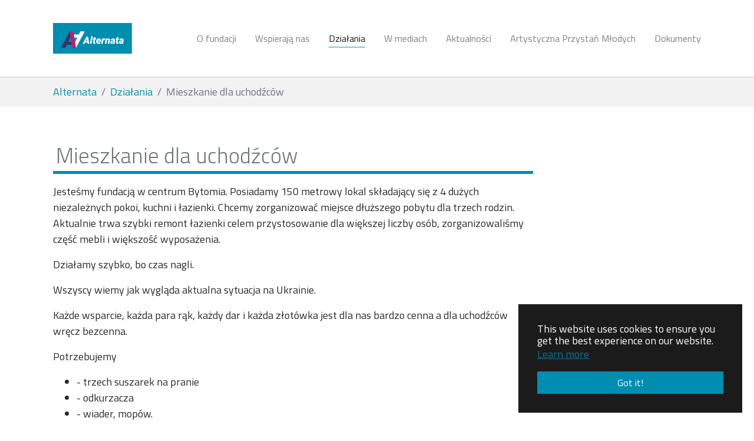

--- FILE ---
content_type: text/html; charset=utf-8
request_url: https://www.alternata.pl/nasze-dzialania/mieszkanie-dla-uchodzcow
body_size: 6122
content:
<!DOCTYPE html>
<html lang="pl-PL">
<head>

<meta charset="utf-8">
<!-- 
	Based on the TYPO3 Bootstrap Package by Benjamin Kott - https://www.bootstrap-package.com/

	This website is powered by TYPO3 - inspiring people to share!
	TYPO3 is a free open source Content Management Framework initially created by Kasper Skaarhoj and licensed under GNU/GPL.
	TYPO3 is copyright 1998-2026 of Kasper Skaarhoj. Extensions are copyright of their respective owners.
	Information and contribution at https://typo3.org/
-->


<link rel="shortcut icon" href="/fileadmin/media/favicon.ico" type="image/vnd.microsoft.icon">
<title>Mieszkanie dla uchodźców - Fundacja Alternata</title>
<meta http-equiv="x-ua-compatible" content="IE=edge" />
<meta name="generator" content="TYPO3 CMS" />
<meta name="description" content="Jesteśmy fundacją w centrum Bytomia. Posiadamy 150 metrowy lokal składający się z 4 dużych niezależnych pokoi, kuchni i łazienki. Chcemy zorganizować miejsce dłuższego pobytu dla trzech rodzin. Aktualnie trwa szybki remont łazienki celem przystosowanie dla większej liczby osób, zorganizowaliśmy część mebli i większość wyposażenia. Działamy szybko bo czas nagli. Wszyscy wiemy jak wygląda aktualna sytuacja na Ukrainie. Każde wsparcie, każda para rąk, każdy dar i każda złotówka jest dla nas bardzo cenna a dla uchodźców wręcz bezcenna." />
<meta name="viewport" content="width=device-width, initial-scale=1, minimum-scale=1" />
<meta name="robots" content="index,follow" />
<meta name="twitter:card" content="summary" />
<meta name="apple-mobile-web-app-capable" content="no" />
<meta name="google" content="notranslate" />


<link rel="stylesheet" type="text/css" href="/typo3temp/assets/compressed/merged-884a7b2df35b4842f5fd96ec823079bd-bae47f43bee2e3ba5908c92fd9f396f3.css?1748865671" media="all">


<script src="/typo3temp/assets/compressed/merged-f00df4a141b5b7ddd10748cc4a22d6bf-bb847c12a12763a950d0ecd4b6830d8c.js?1748865671" type="text/javascript"></script>



<link rel="prev" href="/peace"><link rel="next" href="/nasze-dzialania/licytacja-ksiazek-z-autografem-szczepana-twardocha"><link rel="preconnect" href="https://fonts.googleapis.com">
<link rel="preconnect" href="https://fonts.gstatic.com" crossorigin>
<link href="https://fonts.googleapis.com/css2?family=Titillium+Web:ital,wght@0,300;0,400;0,600;0,700;1,300;1,400;1,600;1,700&display=swap" rel="stylesheet">
<script src="https://kit.fontawesome.com/192655f4f8.js" crossorigin="anonymous"></script><!-- Google tag (gtag.js) -->
<script async src="https://www.googletagmanager.com/gtag/js?id=G-EHS6FTNQ8W"></script>
<script>
  window.dataLayer = window.dataLayer || [];
  function gtag(){dataLayer.push(arguments);}
  gtag('js', new Date());

  gtag('config', 'G-EHS6FTNQ8W');
  gtag('config', 'AW-10980997059');     
</script>
<!-- Event snippet for Website traffic conversion page --> <script> gtag('event', 'conversion', {'send_to': 'AW-10980997059/EIZNCNLDnqwYEMPvkvQo'}); </script> 
<link rel="canonical" href="/nasze-dzialania/mieszkanie-dla-uchodzcow"/>

<style>body:before{user-select:none;pointer-events:none;background-position:center center;background-repeat:no-repeat;content:'';position:fixed;top:-100%;left:0;z-index:10000;opacity:0;height:100%;width:100%;background-color:#008DAF;background-image: url('/fileadmin/media/lolgo__Alternata-horizontal-on_blue.svg');background-size:180px 52px;user-select:initial;pointer-events:initial;}.js body:before,.wf-loading body:before{top:0;opacity:1!important;}.wf-active body:before,.wf-inactive body:before{top: 0;opacity:0!important;user-select:none;pointer-events:none;-webkit-transition:opacity 0.25s ease-out;-moz-transition:opacity 0.25s ease-out;-o-transition:opacity 0.25s ease-out;transition:opacity 0.25s ease-out;}</style>
<script>WebFontConfig={"custom":{"urls":["\/typo3conf\/ext\/bootstrap_package\/Resources\/Public\/Fonts\/bootstrappackageicon.min.css"],"families":["BootstrapPackageIcon"]},"timeout":1000};(function(d){var wf=d.createElement('script'),s=d.scripts[0];wf.src='/typo3conf/ext/bootstrap_package/Resources/Public/Contrib/webfontloader/webfontloader.js';wf.async=false;s.parentNode.insertBefore(wf,s);})(document);</script>
</head>
<body id="p100" class="page-100 pagelevel-2 language-0 backendlayout-2_columns layout-default">

<div id="top"></div><div class="body-bg body-bg-top"><div id="cookieconsent"><span data-cookieconsent-setting="cookie.expiryDays" data-cookieconsent-value="365"></span><span data-cookieconsent-setting="content.header" data-cookieconsent-value="Cookies used on the website!"></span><span data-cookieconsent-setting="content.message" data-cookieconsent-value="This website uses cookies to ensure you get the best experience on our website."></span><span data-cookieconsent-setting="content.dismiss" data-cookieconsent-value="Got it!"></span><span data-cookieconsent-setting="content.allow" data-cookieconsent-value="Allow cookies"></span><span data-cookieconsent-setting="content.deny" data-cookieconsent-value="Decline"></span><span data-cookieconsent-setting="content.link" data-cookieconsent-value="Learn more"></span><span data-cookieconsent-setting="content.href" data-cookieconsent-value="/polityka-prywatnosci"></span><span data-cookieconsent-setting="layout" data-cookieconsent-value="basic"></span><span data-cookieconsent-setting="type" data-cookieconsent-value="info"></span><span data-cookieconsent-setting="position" data-cookieconsent-value="bottom-right"></span><span data-cookieconsent-setting="revokable" data-cookieconsent-value="0"></span><span data-cookieconsent-setting="static" data-cookieconsent-value="0"></span><span data-cookieconsent-setting="location" data-cookieconsent-value="0"></span><span data-cookieconsent-setting="law.countryCode" data-cookieconsent-value=""></span><span data-cookieconsent-setting="law.regionalLaw" data-cookieconsent-value="1"></span></div><a class="sr-only sr-only-focusable" href="#page-content"><span>Skip to main content</span></a><header id="page-header" class="bp-page-header navbar navbar-mainnavigation navbar-default navbar-has-image navbar-top navbar-fixed-top"><div class="container"><a class="navbar-brand navbar-brand-image" href="/"><img class="navbar-brand-logo-normal" src="/fileadmin/media/lolgo__Alternata-horizontal-on_blue.svg" alt="Fundacja Alternata logo" height="52" width="180"><img class="navbar-brand-logo-inverted" src="/fileadmin/media/logo_Alternata-horizontal-on__008daf.png" alt="Fundacja Alternata logo" height="52" width="180"></a><button class="navbar-toggler collapsed" type="button" data-toggle="collapse" data-target="#mainnavigation" aria-expanded="false" aria-label="Toggle navigation"><span class="navbar-toggler-icon"></span></button><nav id="mainnavigation" class="collapse navbar-collapse"><ul class="navbar-nav"></ul><ul class="navbar-nav"><li class="nav-item"><a href="/o-fundacji" id="nav-item-81" class="nav-link" title="O fundacji"><span class="nav-link-text">O fundacji</span></a></li><li class="nav-item"><a href="/wspieraja-nas" id="nav-item-105" class="nav-link" title="Wspierają nas"><span class="nav-link-text">Wspierają nas</span></a></li><li class="nav-item active dropdown dropdown-hover"><a href="/nasze-dzialania" id="nav-item-80" class="nav-link dropdown-toggle" title="Działania" aria-haspopup="true" aria-expanded="false"><span class="nav-link-text">Działania</span></a><ul class="dropdown-menu" aria-labelledby="nav-item-80"><li><a href="/peace" class="dropdown-item" title="Cycling for peace"><span class="dropdown-text">Cycling for peace</span></a></li><li><a href="/nasze-dzialania/mieszkanie-dla-uchodzcow" class="dropdown-item active" title="Mieszkanie dla uchodźców"><span class="dropdown-text">Mieszkanie dla uchodźców <span class="sr-only">(current)</span></span></a></li><li><a href="/nasze-dzialania/licytacja-ksiazek-z-autografem-szczepana-twardocha" class="dropdown-item" title="Licytacja książek z autografem Szczepana Twardocha"><span class="dropdown-text">Licytacja książek z autografem Szczepana Twardocha</span></a></li><li><a href="/nasze-dzialania/turystyka-i-historia-pasja-zwiazane" class="dropdown-item" title="Turystyka i Historia Pasją Związane"><span class="dropdown-text">Turystyka i Historia Pasją Związane</span></a></li><li><a href="/nasze-dzialania/na-rowerze-po-nieznanym-bytomiu-2" class="dropdown-item" title="Na rowerze po Nieznanym Bytomiu 2"><span class="dropdown-text">Na rowerze po Nieznanym Bytomiu 2</span></a></li><li><a href="/nasze-dzialania/na-rowerze-po-nieznanym-bytomiu" class="dropdown-item" title="Na rowerze po nieznanym Bytomiu"><span class="dropdown-text">Na rowerze po nieznanym Bytomiu</span></a></li><li><a href="/nasze-dzialania/bytomska-przyroda-przewodnik" class="dropdown-item" title="Bytomska przyroda - przewodnik"><span class="dropdown-text">Bytomska przyroda - przewodnik</span></a></li><li><a href="/nasze-dzialania/wrzuc-piataka-zabijmy-raka-potrzeba-tylko-100-tysiecy-5-zlotowek" class="dropdown-item" title="Wrzuć Piątaka ZabijMY Raka! Potrzeba tylko 100 tysięcy 5-złotówek!"><span class="dropdown-text">Wrzuć Piątaka ZabijMY Raka! Potrzeba tylko 100 tysięcy 5-złotówek!</span></a></li><li><a href="/nasze-dzialania/powstancze-slady-relacja-z-gry-terenowej" class="dropdown-item" title="“Powstańcze ślady” - relacja z gry terenowej"><span class="dropdown-text">“Powstańcze ślady” - relacja z gry terenowej</span></a></li><li><a href="/nasze-dzialania/podziekowanie-za-wsparcie-fundacji-w-dzialaniach" class="dropdown-item" title="Podziękowanie za wsparcie Fundacji w działaniach"><span class="dropdown-text">Podziękowanie za wsparcie Fundacji w działaniach</span></a></li><li><a href="/nasze-dzialania/bytom-miasto-przyjazne-rowerzystom" class="dropdown-item" title="Bytom – miasto przyjazne rowerzystom"><span class="dropdown-text">Bytom – miasto przyjazne rowerzystom</span></a></li><li><a href="/nasze-dzialania/konkurs-fio-2019" class="dropdown-item" title="Konkurs FIO 2019"><span class="dropdown-text">Konkurs FIO 2019</span></a></li><li><a href="/nasze-dzialania/powstancze-slady-edukacyjna-gra-terenowa" class="dropdown-item" title="Powstańcze ślady – edukacyjna gra terenowa"><span class="dropdown-text">Powstańcze ślady – edukacyjna gra terenowa</span></a></li><li><a href="/nasze-dzialania/imspace-warsztaty-kulturotworcze" class="dropdown-item" title="IMSPACE - warsztaty kulturotwórcze"><span class="dropdown-text">IMSPACE - warsztaty kulturotwórcze</span></a></li></ul></li><li class="nav-item dropdown dropdown-hover"><a href="/w-mediach" id="nav-item-66" class="nav-link dropdown-toggle" title="W mediach" aria-haspopup="true" aria-expanded="false"><span class="nav-link-text">W mediach</span></a><ul class="dropdown-menu" aria-labelledby="nav-item-66"><li><a href="https://roweronline.pl/tresc-artykulu/artykulu/bytom-miasto-przyjazne-rowerzystom-podsumowanie.html" class="dropdown-item" title="Bytom - miasto przyjazne rowerzystom - podsumowanie"><span class="dropdown-text">Bytom - miasto przyjazne rowerzystom - podsumowanie</span></a></li><li><a href="https://roweronline.pl/tresc-artykulu/artykulu/bytom-miasto-przyjazne-rowerzystom.html" class="dropdown-item" title="Roweronline.pl - Bytom - miasto przyjazne rowerzystom"><span class="dropdown-text">Roweronline.pl - Bytom - miasto przyjazne rowerzystom</span></a></li><li><a href="https://bytomski.pl/kultura/23698-tanczmy-kulture-na-luzie-czyli-warsztaty-kulturotworcze-w-centrum-bytomia" class="dropdown-item" title="Bytomski.pl - „Tańczmy kulturę na luzie”, czyli warsztaty kulturotwórcze w centrum Bytomia"><span class="dropdown-text">Bytomski.pl - „Tańczmy kulturę na luzie”, czyli warsztaty kulturotwórcze w centrum Bytomia</span></a></li></ul></li><li class="nav-item"><a href="/aktualnosci" id="nav-item-102" class="nav-link" title="Aktualności"><span class="nav-link-text">Aktualności</span></a></li><li class="nav-item dropdown dropdown-hover"><a href="/artystyczna-przystan-mlodych" id="nav-item-109" class="nav-link dropdown-toggle" title="Artystyczna Przystań Młodych" aria-haspopup="true" aria-expanded="false"><span class="nav-link-text">Artystyczna Przystań Młodych</span></a><ul class="dropdown-menu" aria-labelledby="nav-item-109"><li><a href="/artystyczna-przystan-mlodych/muzyczna-przystan-mlodych" class="dropdown-item" title="Muzyczna Przystań Młodych"><span class="dropdown-text">Muzyczna Przystań Młodych</span></a></li><li><a href="/artystyczna-przystan-mlodych/teatralna-przystan-mlodych" class="dropdown-item" title="Teatralna Przystań Młodych"><span class="dropdown-text">Teatralna Przystań Młodych</span></a></li><li><a href="/artystyczna-przystan-mlodych/taneczna-przystan-mlodych" class="dropdown-item" title="Taneczna Przystań Młodych"><span class="dropdown-text">Taneczna Przystań Młodych</span></a></li><li><a href="/artystyczna-przystan-mlodych/fotograficzna-przystan-mlodych" class="dropdown-item" title="Fotograficzna Przystań Młodych"><span class="dropdown-text">Fotograficzna Przystań Młodych</span></a></li><li><a href="/artystyczna-przystan-mlodych/szklana-przystan-mlodych" class="dropdown-item" title="Szklana Przystań Młodych"><span class="dropdown-text">Szklana Przystań Młodych</span></a></li><li><a href="/artystyczna-przystan-mlodych/plastyczna-przystan-mlodych" class="dropdown-item" title="Plastyczna Przystań Młodych"><span class="dropdown-text">Plastyczna Przystań Młodych</span></a></li><li><a href="/artystyczna-przystan-mlodych/kulinarna-przystan-mlodych" class="dropdown-item" title="Kulinarna Przystań Młodych"><span class="dropdown-text">Kulinarna Przystań Młodych</span></a></li><li><a href="/artystyczna-przystan-mlodych/festiwal-artystyczna-przystan-mlodych" class="dropdown-item" title="Festiwal &quot;Artystyczna Przystań Młodych&quot;"><span class="dropdown-text">Festiwal &quot;Artystyczna Przystań Młodych&quot;</span></a></li></ul></li><li class="nav-item"><a href="/dokumenty" id="nav-item-107" class="nav-link" title="Dokumenty"><span class="nav-link-text">Dokumenty</span></a></li></ul></nav></div></header><nav class="breadcrumb-section" aria-label="Breadcrumb"><div class="container"><p class="sr-only" id="breadcrumb">You are here:</p><ol class="breadcrumb"><li class="breadcrumb-item"><a class="breadcrumb-link" href="/" title="Alternata"><span class="breadcrumb-text">Alternata</span></a></li><li class="breadcrumb-item"><a class="breadcrumb-link" href="/nasze-dzialania" title="Działania"><span class="breadcrumb-text">Działania</span></a></li><li class="breadcrumb-item active" aria-current="page"><span class="breadcrumb-text">Mieszkanie dla uchodźców</span></li></ol></div></nav><div id="page-content" class="bp-page-content main-section"><!--TYPO3SEARCH_begin--><div class="section section-default"><div class="container"><div class="section-row"><main class="section-column maincontent-wrap" role="main"><div id="c240" class="frame frame-default frame-type-text frame-layout-0 frame-background-none frame-no-backgroundimage frame-space-before-none frame-space-after-none"><div class="frame-container"><div class="frame-inner"><header class="frame-header"><h2 class="element-header "><span>Mieszkanie dla uchodźców</span></h2></header><p>Jesteśmy fundacją w centrum Bytomia. Posiadamy 150 metrowy lokal składający się z 4 dużych niezależnych pokoi, kuchni i łazienki. Chcemy zorganizować miejsce dłuższego pobytu dla trzech rodzin. Aktualnie trwa szybki remont łazienki celem przystosowanie dla większej liczby osób, zorganizowaliśmy część mebli i większość wyposażenia.</p><p>Działamy szybko, bo czas nagli.</p><p>Wszyscy wiemy jak wygląda aktualna sytuacja na Ukrainie.</p><p>Każde wsparcie, każda para rąk, każdy dar i każda złotówka jest dla nas bardzo cenna a dla uchodźców wręcz bezcenna.</p><p>Potrzebujemy&nbsp;</p><ul class="list-normal"><li>- trzech suszarek na pranie</li><li>- odkurzacza</li><li>- wiader, mopów.</li><li>-sztućców, zastawy stołowej, garnków</li><li>-doposażenia w meble jednego pokoju - rozkładanej kanapy</li><li>- łóżeczka turystyczne dla dzieci</li></ul><p>Link do zbiórki: <a href="https://pomagam.pl/b6pde3" target="_blank">https://pomagam.pl/b6pde3</a></p></div></div></div></main><div class="section-column subcontent-wrap"></div></div></div></div><!--TYPO3SEARCH_end--></div><footer id="page-footer" class="bp-page-footer"><section class="section footer-section footer-section-content"><div class="container"><div class="section-row"><div class="section-column footer-section-content-column footer-section-content-column-left"><div id="c207" class="frame frame-default frame-type-text frame-layout-0 frame-background-none frame-no-backgroundimage frame-space-before-none frame-space-after-none"><div class="frame-container"><div class="frame-inner"><header class="frame-header"><h4 class="element-header text-center"><span>Fundacja Alternata</span></h4></header><p class="lead text-center">ul. Piekarska 3<br> 41- 902 Bytom</p><p class="lead text-center">tel. +48 603 554 586<br><a href="/cdn-cgi/l/email-protection#2c4e45595e436c4d4058495e424d584d025c40" title="Fundacja Alteranata"><span class="__cf_email__" data-cfemail="c5a7acb0b7aa85a4a9b1a0b7aba4b1a4ebb5a9">[email&#160;protected]</span></a></p></div></div></div></div><div class="section-column footer-section-content-column footer-section-content-column-middle"><div id="c213" class="frame frame-default frame-type-text frame-layout-0 frame-background-none frame-no-backgroundimage frame-space-before-none frame-space-after-none"><div class="frame-container"><div class="frame-inner"><header class="frame-header"><h4 class="element-header text-center"><span>Dane rejestrowe</span></h4></header><p class="lead text-center">KRS: <strong>0000754263</strong></p><p class="lead text-center">NIP: <strong>626-303-17-68</strong></p><p class="lead text-center">REGON: <strong>381636375</strong></p><p class="lead text-center">NR KONTA: <strong>21105012301000009080469050</strong></p></div></div></div></div><div class="section-column footer-section-content-column footer-section-content-column-right"><div id="c214" class="frame frame-default frame-type-image frame-layout-0 frame-background-none frame-no-backgroundimage frame-space-before-none frame-space-after-none"><div class="frame-container"><div class="frame-inner"><header class="frame-header"><h4 class="element-header text-center"><span>Fundacja Alternata</span></h4></header><div class="gallery-row"><div class="gallery-item gallery-item-size-2"><figure class="image"><a href="/fileadmin/_processed_/2/6/csm_logo__Alternata-horizontal-on_red_3d169b3638.jpg" title="" data-lightbox-caption="" class="lightbox" data-lightbox-width="1200" data-lightbox-height="466" rel="lightbox-group-214"><picture><source data-variant="default" data-maxwidth="542" media="(min-width: 1200px)" srcset="/fileadmin/_processed_/2/6/csm_logo__Alternata-horizontal-on_red_ec18fc5638.jpg 1x"><source data-variant="large" data-maxwidth="452" media="(min-width: 992px)" srcset="/fileadmin/_processed_/2/6/csm_logo__Alternata-horizontal-on_red_e170d5eaad.jpg 1x"><source data-variant="medium" data-maxwidth="332" media="(min-width: 768px)" srcset="/fileadmin/_processed_/2/6/csm_logo__Alternata-horizontal-on_red_5ca8d24714.jpg 1x"><source data-variant="small" data-maxwidth="242" media="(min-width: 576px)" srcset="/fileadmin/_processed_/2/6/csm_logo__Alternata-horizontal-on_red_94660678fd.jpg 1x"><source data-variant="extrasmall" data-maxwidth="179"  srcset="/fileadmin/_processed_/2/6/csm_logo__Alternata-horizontal-on_red_a6967be1fa.jpg 1x"><img loading="lazy" src="/fileadmin/_processed_/2/6/csm_logo__Alternata-horizontal-on_red_ec18fc5638.jpg" width="542" height="211" intrinsicsize="542x211" title="" alt=""></picture></a></figure></div><div class="gallery-item gallery-item-size-2"><figure class="image"><a href="/fileadmin/_processed_/9/7/csm_logo__Alternata-horizontal-on_black_f9357361c8.jpg" title="" data-lightbox-caption="" class="lightbox" data-lightbox-width="1200" data-lightbox-height="466" rel="lightbox-group-214"><picture><source data-variant="default" data-maxwidth="542" media="(min-width: 1200px)" srcset="/fileadmin/_processed_/9/7/csm_logo__Alternata-horizontal-on_black_4e90fb8c14.jpg 1x"><source data-variant="large" data-maxwidth="452" media="(min-width: 992px)" srcset="/fileadmin/_processed_/9/7/csm_logo__Alternata-horizontal-on_black_52f748b9cb.jpg 1x"><source data-variant="medium" data-maxwidth="332" media="(min-width: 768px)" srcset="/fileadmin/_processed_/9/7/csm_logo__Alternata-horizontal-on_black_7bc4a5970a.jpg 1x"><source data-variant="small" data-maxwidth="242" media="(min-width: 576px)" srcset="/fileadmin/_processed_/9/7/csm_logo__Alternata-horizontal-on_black_982027ccbe.jpg 1x"><source data-variant="extrasmall" data-maxwidth="179"  srcset="/fileadmin/_processed_/9/7/csm_logo__Alternata-horizontal-on_black_8c252acad0.jpg 1x"><img loading="lazy" src="/fileadmin/_processed_/9/7/csm_logo__Alternata-horizontal-on_black_4e90fb8c14.jpg" width="542" height="211" intrinsicsize="542x211" title="" alt=""></picture></a></figure></div><div class="gallery-item gallery-item-size-2"><figure class="image"><a href="/fileadmin/_processed_/1/6/csm_logo__Alternata-horizontal-on_white_08bf5f6fbc.jpg" title="" data-lightbox-caption="" class="lightbox" data-lightbox-width="1200" data-lightbox-height="466" rel="lightbox-group-214"><picture><source data-variant="default" data-maxwidth="542" media="(min-width: 1200px)" srcset="/fileadmin/_processed_/1/6/csm_logo__Alternata-horizontal-on_white_ca4c52d078.jpg 1x"><source data-variant="large" data-maxwidth="452" media="(min-width: 992px)" srcset="/fileadmin/_processed_/1/6/csm_logo__Alternata-horizontal-on_white_518ed3e849.jpg 1x"><source data-variant="medium" data-maxwidth="332" media="(min-width: 768px)" srcset="/fileadmin/_processed_/1/6/csm_logo__Alternata-horizontal-on_white_2df938bda1.jpg 1x"><source data-variant="small" data-maxwidth="242" media="(min-width: 576px)" srcset="/fileadmin/_processed_/1/6/csm_logo__Alternata-horizontal-on_white_0fde2b43da.jpg 1x"><source data-variant="extrasmall" data-maxwidth="179"  srcset="/fileadmin/_processed_/1/6/csm_logo__Alternata-horizontal-on_white_cda62b522d.jpg 1x"><img loading="lazy" src="/fileadmin/_processed_/1/6/csm_logo__Alternata-horizontal-on_white_ca4c52d078.jpg" width="542" height="211" intrinsicsize="542x211" title="" alt=""></picture></a></figure></div><div class="gallery-item gallery-item-size-2"><figure class="image"><a href="/fileadmin/_processed_/6/b/csm_logo__Alternata-horizontal-on_blue_4f97e3cee7.jpg" title="" data-lightbox-caption="" class="lightbox" data-lightbox-width="1200" data-lightbox-height="466" rel="lightbox-group-214"><picture><source data-variant="default" data-maxwidth="542" media="(min-width: 1200px)" srcset="/fileadmin/_processed_/6/b/csm_logo__Alternata-horizontal-on_blue_f3ad19bd67.jpg 1x"><source data-variant="large" data-maxwidth="452" media="(min-width: 992px)" srcset="/fileadmin/_processed_/6/b/csm_logo__Alternata-horizontal-on_blue_45a2b38c7c.jpg 1x"><source data-variant="medium" data-maxwidth="332" media="(min-width: 768px)" srcset="/fileadmin/_processed_/6/b/csm_logo__Alternata-horizontal-on_blue_e034f96e09.jpg 1x"><source data-variant="small" data-maxwidth="242" media="(min-width: 576px)" srcset="/fileadmin/_processed_/6/b/csm_logo__Alternata-horizontal-on_blue_2da007c637.jpg 1x"><source data-variant="extrasmall" data-maxwidth="179"  srcset="/fileadmin/_processed_/6/b/csm_logo__Alternata-horizontal-on_blue_02db70f735.jpg 1x"><img loading="lazy" src="/fileadmin/_processed_/6/b/csm_logo__Alternata-horizontal-on_blue_f3ad19bd67.jpg" width="542" height="211" intrinsicsize="542x211" title="" alt=""></picture></a></figure></div></div></div></div></div></div></div></div></section><section class="section footer-section footer-section-meta"><div class="frame frame-background-none frame-space-before-none frame-space-after-none"><div class="frame-container"><div class="frame-inner"><div class="footer-copyright"><p>Copyright: <a href="https://alternata.pl" target="_blank" rel="noopener">Fundacja Alternata</a></p></div><div class="footer-sociallinks"><div class="sociallinks"><ul class="sociallinks-list"><li class="sociallinks-item sociallinks-item-facebook" title="Facebook"><a class="sociallinks-link sociallinks-link-facebook" href="https://www.facebook.com/FundacjaAlternata/" rel="noopener" target="_blank"><span class="sociallinks-link-icon bootstrappackageicon bootstrappackageicon-facebook"></span><span class="sociallinks-link-label">Facebook</span></a></li><li class="sociallinks-item sociallinks-item-twitter" title="Twitter"><a class="sociallinks-link sociallinks-link-twitter" href="https://twitter.com/FundacjaAltern1" rel="noopener" target="_blank"><span class="sociallinks-link-icon bootstrappackageicon bootstrappackageicon-twitter"></span><span class="sociallinks-link-label">Twitter</span></a></li><li class="sociallinks-item sociallinks-item-instagram" title="Instagram"><a class="sociallinks-link sociallinks-link-instagram" href="https://www.instagram.com/fundacjaalternata/" rel="noopener" target="_blank"><span class="sociallinks-link-icon bootstrappackageicon bootstrappackageicon-instagram"></span><span class="sociallinks-link-label">Instagram</span></a></li></ul></div></div></div></div></div></section></footer><a class="scroll-top" title="Scroll to top" href="#top"><span class="scroll-top-icon"></span></a></div>
<script data-cfasync="false" src="/cdn-cgi/scripts/5c5dd728/cloudflare-static/email-decode.min.js"></script><script src="/typo3temp/assets/compressed/merged-ec7e16225fbeb9345745460115eda15f-b745cf1e1687b723847e06b73cc9d1fd.js?1748865671" type="text/javascript"></script>



<script defer src="https://static.cloudflareinsights.com/beacon.min.js/vcd15cbe7772f49c399c6a5babf22c1241717689176015" integrity="sha512-ZpsOmlRQV6y907TI0dKBHq9Md29nnaEIPlkf84rnaERnq6zvWvPUqr2ft8M1aS28oN72PdrCzSjY4U6VaAw1EQ==" data-cf-beacon='{"version":"2024.11.0","token":"67617b92715e455d825463b3df0a221b","r":1,"server_timing":{"name":{"cfCacheStatus":true,"cfEdge":true,"cfExtPri":true,"cfL4":true,"cfOrigin":true,"cfSpeedBrain":true},"location_startswith":null}}' crossorigin="anonymous"></script>
</body>
</html>

--- FILE ---
content_type: image/svg+xml
request_url: https://www.alternata.pl/fileadmin/media/lolgo__Alternata-horizontal-on_blue.svg
body_size: 1083
content:
<svg id="e722ee83-dc50-406d-aeab-8637d6b96915" data-name="Layer 1" xmlns="http://www.w3.org/2000/svg" width="500.345" height="193.985" viewBox="0 0 500.345 193.985">
  <title>lolgo_</title>
  <g>
    <polyline points="500.251 193.89 0.094 193.89 0.094 0.094 500.251 0.094 500.251 193.89" style="fill: #008daf;stroke: #67686b;stroke-miterlimit: 10;stroke-width: 0.188464491661102px"/>
    <g>
      <path d="M218.357,123.028H204.09l-3.958,8.346H188.565L212.221,86.7H222.1l8.253,44.672H219.431Zm-10.34-8.315h9.265l-1.963-15.4Z" style="fill: #fff"/>
      <path d="M244.13,131.374H234.005l8.161-47.127h10.125Z" style="fill: #fff"/>
      <path d="M269.472,89.922l-1.442,8.254h5.308l-1.258,7.18h-5.307L264.2,120.6a4.059,4.059,0,0,0,.2,2.363q.413.8,2.07.859a24.089,24.089,0,0,0,2.639-.154l-.737,7.487a16.336,16.336,0,0,1-5.43.767q-4.694-.063-7.026-2.761t-1.9-7.333l2.7-16.476H252.6l1.226-7.18h4.112l1.442-8.254Z" style="fill: #fff"/>
      <path d="M288.279,131.987a15.431,15.431,0,0,1-7.93-2.1,13.236,13.236,0,0,1-5.262-5.767,15.511,15.511,0,0,1-1.412-8.147l.093-.858q.827-8.193,5.691-12.964a15.743,15.743,0,0,1,11.92-4.586,12.842,12.842,0,0,1,7.3,2.166,12.1,12.1,0,0,1,4.449,5.808,17.8,17.8,0,0,1,.92,8.311l-.583,4.21H283.708a6.473,6.473,0,0,0,1.473,4.234,5.406,5.406,0,0,0,4.111,1.718,10.449,10.449,0,0,0,7.886-3.375l4.233,5.6a12.5,12.5,0,0,1-5.231,4.177,18.4,18.4,0,0,1-7.348,1.575Zm2.456-26.447a5.191,5.191,0,0,0-3.728,1.343,11.248,11.248,0,0,0-2.746,4.7h10.094l.184-.885a6.755,6.755,0,0,0,.061-2.015Q294.078,105.632,290.735,105.54Z" style="fill: #fff"/>
      <path d="M329.239,107.534a29.11,29.11,0,0,0-3.129-.307,7.8,7.8,0,0,0-6.934,3.13l-3.743,21.017H305.338l5.769-33.2,9.419-.031-.767,4.357q3.252-5.031,7.67-5.032a14.5,14.5,0,0,1,3.13.43Z" style="fill: #fff"/>
      <path d="M343.659,98.145l-.7,3.989a11.8,11.8,0,0,1,9.6-4.6,7.927,7.927,0,0,1,6.857,3.421q2.254,3.328,1.641,9.526l-3.5,20.895H347.434l3.528-20.981a11.013,11.013,0,0,0,.062-1.966q-.216-2.918-3.437-2.918a6.309,6.309,0,0,0-4.878,2.366l-4.142,23.5H328.473l5.767-33.2Z" style="fill: #fff"/>
      <path d="M382.072,131.374a9.015,9.015,0,0,1-.428-3.007,10.241,10.241,0,0,1-8.131,3.62,10.007,10.007,0,0,1-7.18-2.884,8.668,8.668,0,0,1-2.669-6.842,9.742,9.742,0,0,1,4.51-8.3q4.356-2.9,11.9-2.9l3.375.062.368-1.872.123-1.626q-.123-2.792-2.792-2.884-3.312-.06-4.081,3.651l-10.125.03a9.626,9.626,0,0,1,2.179-5.813,12.916,12.916,0,0,1,5.508-3.8,19.241,19.241,0,0,1,7.409-1.242,14.834,14.834,0,0,1,6.612,1.58,9.845,9.845,0,0,1,4.249,4.142,10.588,10.588,0,0,1,1.075,6.121l-2.486,15.617-.153,1.9a8.378,8.378,0,0,0,.583,3.867l-.031.583Zm-5.767-6.689a6.512,6.512,0,0,0,5.431-2.73l1.012-5.339-2.608-.031a6.876,6.876,0,0,0-4.173,1.427,5.409,5.409,0,0,0-2.056,3.728,2.716,2.716,0,0,0,.476,2.07A2.426,2.426,0,0,0,376.305,124.685Z" style="fill: #fff"/>
      <path d="M414.933,89.922l-1.442,8.254H418.8l-1.258,7.18h-5.307L409.656,120.6a4.059,4.059,0,0,0,.2,2.363q.412.8,2.07.859a24.089,24.089,0,0,0,2.639-.154l-.737,7.487a16.34,16.34,0,0,1-5.43.767q-4.694-.063-7.026-2.761t-1.9-7.333l2.7-16.476h-4.111l1.226-7.18H403.4l1.442-8.254Z" style="fill: #fff"/>
      <path d="M435.949,131.374a9.015,9.015,0,0,1-.428-3.007,10.241,10.241,0,0,1-8.131,3.62,10.005,10.005,0,0,1-7.18-2.884,8.668,8.668,0,0,1-2.669-6.842,9.742,9.742,0,0,1,4.51-8.3q4.356-2.9,11.9-2.9l3.375.062.368-1.872.123-1.626q-.123-2.792-2.792-2.884-3.313-.06-4.081,3.651l-10.125.03A9.619,9.619,0,0,1,423,102.61a12.916,12.916,0,0,1,5.508-3.8,19.241,19.241,0,0,1,7.409-1.242,14.834,14.834,0,0,1,6.612,1.58,9.845,9.845,0,0,1,4.249,4.142,10.588,10.588,0,0,1,1.075,6.121l-2.486,15.617-.153,1.9a8.378,8.378,0,0,0,.583,3.867l-.031.583Zm-5.767-6.689a6.51,6.51,0,0,0,5.43-2.73l1.013-5.339-2.608-.031a6.876,6.876,0,0,0-4.173,1.427,5.409,5.409,0,0,0-2.056,3.728,2.716,2.716,0,0,0,.476,2.07A2.426,2.426,0,0,0,430.182,124.685Z" style="fill: #fff"/>
    </g>
    <path d="M200.948,53.328h-27.1l-9.8,19.552H131.79l3.144,19.48h19.341l-14.631,29.184,5.882,36.444,55.422-104.66" style="fill: #fff"/>
    <polyline points="128.634 53.328 105.489 53.328 122.381 157.988 145.526 157.988 128.634 53.328" style="fill: #bf1e74"/>
    <path d="M139.644,121.544m-11.01-68.216M50.067,157.988h27.1l9.8-19.552h32.253l-3.144-19.48H96.739l14.632-29.184-5.882-36.444" style="fill: #34346a"/>
  </g>
</svg>
